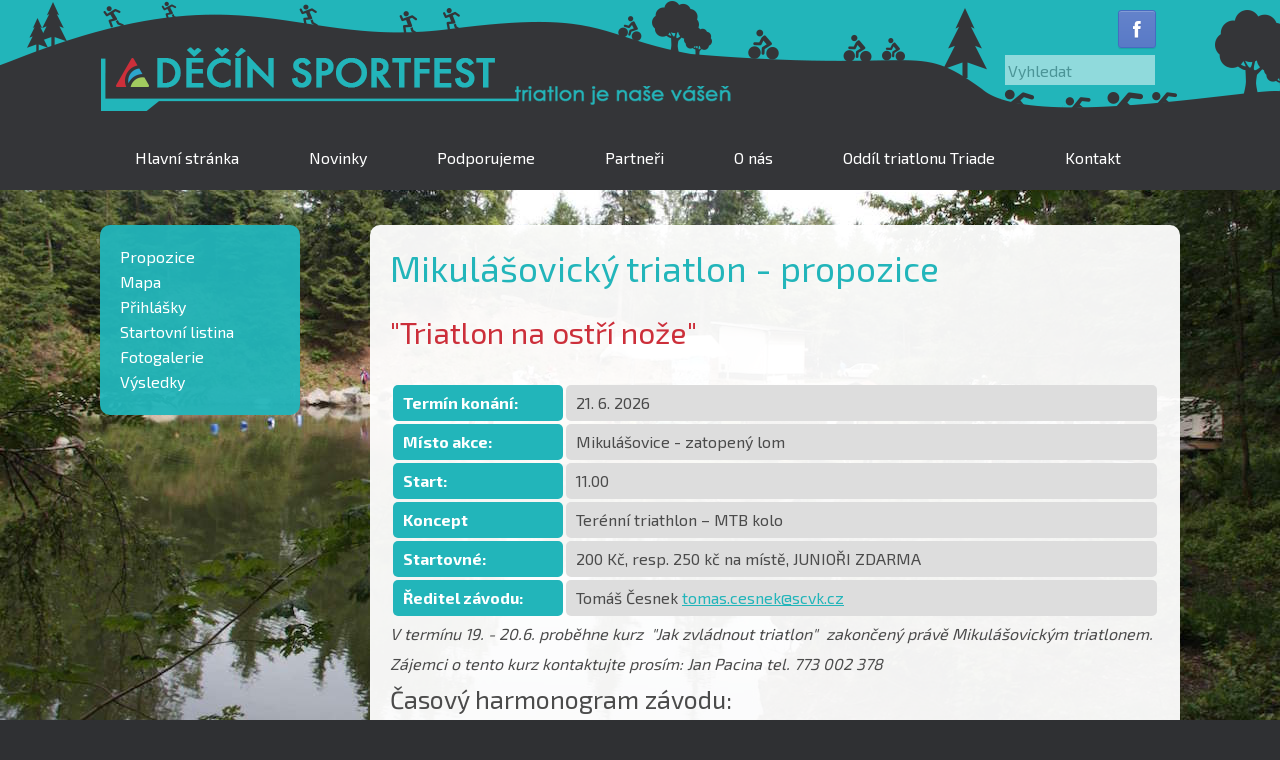

--- FILE ---
content_type: text/html; charset=UTF-8
request_url: https://www.decinsportfest.cz/mikulasovicky-triatlon/propozice/
body_size: 9035
content:
<!DOCTYPE html>
<html lang="cs">
<head>
	<meta charset="UTF-8" />
	<meta http-equiv="X-UA-Compatible" content="IE=10" />
	<title>propozice | Děčín SportFest</title>
	<link rel="profile" href="http://gmpg.org/xfn/11" />
	<link rel="pingback" href="https://www.decinsportfest.cz/xmlrpc.php" />
	<meta name='robots' content='max-image-preview:large' />
<link rel='dns-prefetch' href='//translate.google.com' />
<link rel='dns-prefetch' href='//ssl.p.jwpcdn.com' />
<link rel="alternate" type="application/rss+xml" title="Děčín SportFest &raquo; RSS zdroj" href="https://www.decinsportfest.cz/feed/" />
<link rel="alternate" type="application/rss+xml" title="Děčín SportFest &raquo; RSS komentářů" href="https://www.decinsportfest.cz/comments/feed/" />
<script type="text/javascript">
/* <![CDATA[ */
window._wpemojiSettings = {"baseUrl":"https:\/\/s.w.org\/images\/core\/emoji\/15.0.3\/72x72\/","ext":".png","svgUrl":"https:\/\/s.w.org\/images\/core\/emoji\/15.0.3\/svg\/","svgExt":".svg","source":{"concatemoji":"https:\/\/www.decinsportfest.cz\/wp-includes\/js\/wp-emoji-release.min.js?ver=6.5.7.1769779051"}};
/*! This file is auto-generated */
!function(i,n){var o,s,e;function c(e){try{var t={supportTests:e,timestamp:(new Date).valueOf()};sessionStorage.setItem(o,JSON.stringify(t))}catch(e){}}function p(e,t,n){e.clearRect(0,0,e.canvas.width,e.canvas.height),e.fillText(t,0,0);var t=new Uint32Array(e.getImageData(0,0,e.canvas.width,e.canvas.height).data),r=(e.clearRect(0,0,e.canvas.width,e.canvas.height),e.fillText(n,0,0),new Uint32Array(e.getImageData(0,0,e.canvas.width,e.canvas.height).data));return t.every(function(e,t){return e===r[t]})}function u(e,t,n){switch(t){case"flag":return n(e,"\ud83c\udff3\ufe0f\u200d\u26a7\ufe0f","\ud83c\udff3\ufe0f\u200b\u26a7\ufe0f")?!1:!n(e,"\ud83c\uddfa\ud83c\uddf3","\ud83c\uddfa\u200b\ud83c\uddf3")&&!n(e,"\ud83c\udff4\udb40\udc67\udb40\udc62\udb40\udc65\udb40\udc6e\udb40\udc67\udb40\udc7f","\ud83c\udff4\u200b\udb40\udc67\u200b\udb40\udc62\u200b\udb40\udc65\u200b\udb40\udc6e\u200b\udb40\udc67\u200b\udb40\udc7f");case"emoji":return!n(e,"\ud83d\udc26\u200d\u2b1b","\ud83d\udc26\u200b\u2b1b")}return!1}function f(e,t,n){var r="undefined"!=typeof WorkerGlobalScope&&self instanceof WorkerGlobalScope?new OffscreenCanvas(300,150):i.createElement("canvas"),a=r.getContext("2d",{willReadFrequently:!0}),o=(a.textBaseline="top",a.font="600 32px Arial",{});return e.forEach(function(e){o[e]=t(a,e,n)}),o}function t(e){var t=i.createElement("script");t.src=e,t.defer=!0,i.head.appendChild(t)}"undefined"!=typeof Promise&&(o="wpEmojiSettingsSupports",s=["flag","emoji"],n.supports={everything:!0,everythingExceptFlag:!0},e=new Promise(function(e){i.addEventListener("DOMContentLoaded",e,{once:!0})}),new Promise(function(t){var n=function(){try{var e=JSON.parse(sessionStorage.getItem(o));if("object"==typeof e&&"number"==typeof e.timestamp&&(new Date).valueOf()<e.timestamp+604800&&"object"==typeof e.supportTests)return e.supportTests}catch(e){}return null}();if(!n){if("undefined"!=typeof Worker&&"undefined"!=typeof OffscreenCanvas&&"undefined"!=typeof URL&&URL.createObjectURL&&"undefined"!=typeof Blob)try{var e="postMessage("+f.toString()+"("+[JSON.stringify(s),u.toString(),p.toString()].join(",")+"));",r=new Blob([e],{type:"text/javascript"}),a=new Worker(URL.createObjectURL(r),{name:"wpTestEmojiSupports"});return void(a.onmessage=function(e){c(n=e.data),a.terminate(),t(n)})}catch(e){}c(n=f(s,u,p))}t(n)}).then(function(e){for(var t in e)n.supports[t]=e[t],n.supports.everything=n.supports.everything&&n.supports[t],"flag"!==t&&(n.supports.everythingExceptFlag=n.supports.everythingExceptFlag&&n.supports[t]);n.supports.everythingExceptFlag=n.supports.everythingExceptFlag&&!n.supports.flag,n.DOMReady=!1,n.readyCallback=function(){n.DOMReady=!0}}).then(function(){return e}).then(function(){var e;n.supports.everything||(n.readyCallback(),(e=n.source||{}).concatemoji?t(e.concatemoji):e.wpemoji&&e.twemoji&&(t(e.twemoji),t(e.wpemoji)))}))}((window,document),window._wpemojiSettings);
/* ]]> */
</script>
<link rel='stylesheet' id='rt-wpp-plugin-style-css' href='https://www.decinsportfest.cz/wp-content/plugins/rt-prettyphoto/css/prettyPhoto.css?ver=6.5.7.1769779051' type='text/css' media='all' />
<link rel='stylesheet' id='dashicons-css' href='https://www.decinsportfest.cz/wp-includes/css/dashicons.min.css?ver=6.5.7.1769779051' type='text/css' media='all' />
<link rel='stylesheet' id='menu-icons-extra-css' href='https://www.decinsportfest.cz/wp-content/plugins/menu-icons/css/extra.min.css?ver=0.13.14.1769779051' type='text/css' media='all' />
<style id='wp-emoji-styles-inline-css' type='text/css'>

	img.wp-smiley, img.emoji {
		display: inline !important;
		border: none !important;
		box-shadow: none !important;
		height: 1em !important;
		width: 1em !important;
		margin: 0 0.07em !important;
		vertical-align: -0.1em !important;
		background: none !important;
		padding: 0 !important;
	}
</style>
<link rel='stylesheet' id='wp-block-library-css' href='https://www.decinsportfest.cz/wp-includes/css/dist/block-library/style.min.css?ver=6.5.7.1769779051' type='text/css' media='all' />
<style id='classic-theme-styles-inline-css' type='text/css'>
/*! This file is auto-generated */
.wp-block-button__link{color:#fff;background-color:#32373c;border-radius:9999px;box-shadow:none;text-decoration:none;padding:calc(.667em + 2px) calc(1.333em + 2px);font-size:1.125em}.wp-block-file__button{background:#32373c;color:#fff;text-decoration:none}
</style>
<style id='global-styles-inline-css' type='text/css'>
body{--wp--preset--color--black: #000000;--wp--preset--color--cyan-bluish-gray: #abb8c3;--wp--preset--color--white: #ffffff;--wp--preset--color--pale-pink: #f78da7;--wp--preset--color--vivid-red: #cf2e2e;--wp--preset--color--luminous-vivid-orange: #ff6900;--wp--preset--color--luminous-vivid-amber: #fcb900;--wp--preset--color--light-green-cyan: #7bdcb5;--wp--preset--color--vivid-green-cyan: #00d084;--wp--preset--color--pale-cyan-blue: #8ed1fc;--wp--preset--color--vivid-cyan-blue: #0693e3;--wp--preset--color--vivid-purple: #9b51e0;--wp--preset--gradient--vivid-cyan-blue-to-vivid-purple: linear-gradient(135deg,rgba(6,147,227,1) 0%,rgb(155,81,224) 100%);--wp--preset--gradient--light-green-cyan-to-vivid-green-cyan: linear-gradient(135deg,rgb(122,220,180) 0%,rgb(0,208,130) 100%);--wp--preset--gradient--luminous-vivid-amber-to-luminous-vivid-orange: linear-gradient(135deg,rgba(252,185,0,1) 0%,rgba(255,105,0,1) 100%);--wp--preset--gradient--luminous-vivid-orange-to-vivid-red: linear-gradient(135deg,rgba(255,105,0,1) 0%,rgb(207,46,46) 100%);--wp--preset--gradient--very-light-gray-to-cyan-bluish-gray: linear-gradient(135deg,rgb(238,238,238) 0%,rgb(169,184,195) 100%);--wp--preset--gradient--cool-to-warm-spectrum: linear-gradient(135deg,rgb(74,234,220) 0%,rgb(151,120,209) 20%,rgb(207,42,186) 40%,rgb(238,44,130) 60%,rgb(251,105,98) 80%,rgb(254,248,76) 100%);--wp--preset--gradient--blush-light-purple: linear-gradient(135deg,rgb(255,206,236) 0%,rgb(152,150,240) 100%);--wp--preset--gradient--blush-bordeaux: linear-gradient(135deg,rgb(254,205,165) 0%,rgb(254,45,45) 50%,rgb(107,0,62) 100%);--wp--preset--gradient--luminous-dusk: linear-gradient(135deg,rgb(255,203,112) 0%,rgb(199,81,192) 50%,rgb(65,88,208) 100%);--wp--preset--gradient--pale-ocean: linear-gradient(135deg,rgb(255,245,203) 0%,rgb(182,227,212) 50%,rgb(51,167,181) 100%);--wp--preset--gradient--electric-grass: linear-gradient(135deg,rgb(202,248,128) 0%,rgb(113,206,126) 100%);--wp--preset--gradient--midnight: linear-gradient(135deg,rgb(2,3,129) 0%,rgb(40,116,252) 100%);--wp--preset--font-size--small: 13px;--wp--preset--font-size--medium: 20px;--wp--preset--font-size--large: 36px;--wp--preset--font-size--x-large: 42px;--wp--preset--spacing--20: 0.44rem;--wp--preset--spacing--30: 0.67rem;--wp--preset--spacing--40: 1rem;--wp--preset--spacing--50: 1.5rem;--wp--preset--spacing--60: 2.25rem;--wp--preset--spacing--70: 3.38rem;--wp--preset--spacing--80: 5.06rem;--wp--preset--shadow--natural: 6px 6px 9px rgba(0, 0, 0, 0.2);--wp--preset--shadow--deep: 12px 12px 50px rgba(0, 0, 0, 0.4);--wp--preset--shadow--sharp: 6px 6px 0px rgba(0, 0, 0, 0.2);--wp--preset--shadow--outlined: 6px 6px 0px -3px rgba(255, 255, 255, 1), 6px 6px rgba(0, 0, 0, 1);--wp--preset--shadow--crisp: 6px 6px 0px rgba(0, 0, 0, 1);}:where(.is-layout-flex){gap: 0.5em;}:where(.is-layout-grid){gap: 0.5em;}body .is-layout-flex{display: flex;}body .is-layout-flex{flex-wrap: wrap;align-items: center;}body .is-layout-flex > *{margin: 0;}body .is-layout-grid{display: grid;}body .is-layout-grid > *{margin: 0;}:where(.wp-block-columns.is-layout-flex){gap: 2em;}:where(.wp-block-columns.is-layout-grid){gap: 2em;}:where(.wp-block-post-template.is-layout-flex){gap: 1.25em;}:where(.wp-block-post-template.is-layout-grid){gap: 1.25em;}.has-black-color{color: var(--wp--preset--color--black) !important;}.has-cyan-bluish-gray-color{color: var(--wp--preset--color--cyan-bluish-gray) !important;}.has-white-color{color: var(--wp--preset--color--white) !important;}.has-pale-pink-color{color: var(--wp--preset--color--pale-pink) !important;}.has-vivid-red-color{color: var(--wp--preset--color--vivid-red) !important;}.has-luminous-vivid-orange-color{color: var(--wp--preset--color--luminous-vivid-orange) !important;}.has-luminous-vivid-amber-color{color: var(--wp--preset--color--luminous-vivid-amber) !important;}.has-light-green-cyan-color{color: var(--wp--preset--color--light-green-cyan) !important;}.has-vivid-green-cyan-color{color: var(--wp--preset--color--vivid-green-cyan) !important;}.has-pale-cyan-blue-color{color: var(--wp--preset--color--pale-cyan-blue) !important;}.has-vivid-cyan-blue-color{color: var(--wp--preset--color--vivid-cyan-blue) !important;}.has-vivid-purple-color{color: var(--wp--preset--color--vivid-purple) !important;}.has-black-background-color{background-color: var(--wp--preset--color--black) !important;}.has-cyan-bluish-gray-background-color{background-color: var(--wp--preset--color--cyan-bluish-gray) !important;}.has-white-background-color{background-color: var(--wp--preset--color--white) !important;}.has-pale-pink-background-color{background-color: var(--wp--preset--color--pale-pink) !important;}.has-vivid-red-background-color{background-color: var(--wp--preset--color--vivid-red) !important;}.has-luminous-vivid-orange-background-color{background-color: var(--wp--preset--color--luminous-vivid-orange) !important;}.has-luminous-vivid-amber-background-color{background-color: var(--wp--preset--color--luminous-vivid-amber) !important;}.has-light-green-cyan-background-color{background-color: var(--wp--preset--color--light-green-cyan) !important;}.has-vivid-green-cyan-background-color{background-color: var(--wp--preset--color--vivid-green-cyan) !important;}.has-pale-cyan-blue-background-color{background-color: var(--wp--preset--color--pale-cyan-blue) !important;}.has-vivid-cyan-blue-background-color{background-color: var(--wp--preset--color--vivid-cyan-blue) !important;}.has-vivid-purple-background-color{background-color: var(--wp--preset--color--vivid-purple) !important;}.has-black-border-color{border-color: var(--wp--preset--color--black) !important;}.has-cyan-bluish-gray-border-color{border-color: var(--wp--preset--color--cyan-bluish-gray) !important;}.has-white-border-color{border-color: var(--wp--preset--color--white) !important;}.has-pale-pink-border-color{border-color: var(--wp--preset--color--pale-pink) !important;}.has-vivid-red-border-color{border-color: var(--wp--preset--color--vivid-red) !important;}.has-luminous-vivid-orange-border-color{border-color: var(--wp--preset--color--luminous-vivid-orange) !important;}.has-luminous-vivid-amber-border-color{border-color: var(--wp--preset--color--luminous-vivid-amber) !important;}.has-light-green-cyan-border-color{border-color: var(--wp--preset--color--light-green-cyan) !important;}.has-vivid-green-cyan-border-color{border-color: var(--wp--preset--color--vivid-green-cyan) !important;}.has-pale-cyan-blue-border-color{border-color: var(--wp--preset--color--pale-cyan-blue) !important;}.has-vivid-cyan-blue-border-color{border-color: var(--wp--preset--color--vivid-cyan-blue) !important;}.has-vivid-purple-border-color{border-color: var(--wp--preset--color--vivid-purple) !important;}.has-vivid-cyan-blue-to-vivid-purple-gradient-background{background: var(--wp--preset--gradient--vivid-cyan-blue-to-vivid-purple) !important;}.has-light-green-cyan-to-vivid-green-cyan-gradient-background{background: var(--wp--preset--gradient--light-green-cyan-to-vivid-green-cyan) !important;}.has-luminous-vivid-amber-to-luminous-vivid-orange-gradient-background{background: var(--wp--preset--gradient--luminous-vivid-amber-to-luminous-vivid-orange) !important;}.has-luminous-vivid-orange-to-vivid-red-gradient-background{background: var(--wp--preset--gradient--luminous-vivid-orange-to-vivid-red) !important;}.has-very-light-gray-to-cyan-bluish-gray-gradient-background{background: var(--wp--preset--gradient--very-light-gray-to-cyan-bluish-gray) !important;}.has-cool-to-warm-spectrum-gradient-background{background: var(--wp--preset--gradient--cool-to-warm-spectrum) !important;}.has-blush-light-purple-gradient-background{background: var(--wp--preset--gradient--blush-light-purple) !important;}.has-blush-bordeaux-gradient-background{background: var(--wp--preset--gradient--blush-bordeaux) !important;}.has-luminous-dusk-gradient-background{background: var(--wp--preset--gradient--luminous-dusk) !important;}.has-pale-ocean-gradient-background{background: var(--wp--preset--gradient--pale-ocean) !important;}.has-electric-grass-gradient-background{background: var(--wp--preset--gradient--electric-grass) !important;}.has-midnight-gradient-background{background: var(--wp--preset--gradient--midnight) !important;}.has-small-font-size{font-size: var(--wp--preset--font-size--small) !important;}.has-medium-font-size{font-size: var(--wp--preset--font-size--medium) !important;}.has-large-font-size{font-size: var(--wp--preset--font-size--large) !important;}.has-x-large-font-size{font-size: var(--wp--preset--font-size--x-large) !important;}
.wp-block-navigation a:where(:not(.wp-element-button)){color: inherit;}
:where(.wp-block-post-template.is-layout-flex){gap: 1.25em;}:where(.wp-block-post-template.is-layout-grid){gap: 1.25em;}
:where(.wp-block-columns.is-layout-flex){gap: 2em;}:where(.wp-block-columns.is-layout-grid){gap: 2em;}
.wp-block-pullquote{font-size: 1.5em;line-height: 1.6;}
</style>
<link rel='stylesheet' id='google-language-translator-css' href='https://www.decinsportfest.cz/wp-content/plugins/google-language-translator/css/style.css?ver=6.0.20.1769779051' type='text/css' media='' />
<link rel='stylesheet' id='siteorigin-panels-front-css' href='https://www.decinsportfest.cz/wp-content/plugins/siteorigin-panels/css/front-flex.min.css?ver=2.29.16.1769779051' type='text/css' media='all' />
<link rel='stylesheet' id='vantage-style-css' href='https://www.decinsportfest.cz/wp-content/themes/vantage/style.css?ver=20201212.1769779051' type='text/css' media='all' />
<link rel='stylesheet' id='vantage-fontawesome-css' href='https://www.decinsportfest.cz/wp-content/themes/vantage/fontawesome/css/font-awesome.css?ver=3.2.1.1769779051' type='text/css' media='all' />
<script type="text/javascript" src="https://www.decinsportfest.cz/wp-includes/js/jquery/jquery.min.js?ver=3.7.1.1769779051" id="jquery-core-js"></script>
<script type="text/javascript" src="https://www.decinsportfest.cz/wp-includes/js/jquery/jquery-migrate.min.js?ver=3.4.1.1769779051" id="jquery-migrate-js"></script>
<script type="text/javascript" src="https://www.decinsportfest.cz/wp-content/plugins/rt-prettyphoto/js/jquery.prettyPhoto.js?ver=6.5.7.1769779051" id="rt-wpp-plugin-active-js"></script>
<script type="text/javascript" src="https://www.decinsportfest.cz/wp-content/plugins/rt-prettyphoto/js/wpp-active.js?ver=6.5.7.1769779051" id="rt-wpp-plugin-script-active-js"></script>
<script type="text/javascript" src="https://ssl.p.jwpcdn.com/6/11/jwplayer.js?ver=6.5.7.1769779051" id="jwplayer-js"></script>
<script type="text/javascript" src="https://www.decinsportfest.cz/wp-content/themes/vantage/js/jquery.flexslider.min.js?ver=2.1.1769779051" id="flexslider-js"></script>
<script type="text/javascript" src="https://www.decinsportfest.cz/wp-content/themes/vantage/js/jquery.fitvids.min.js?ver=1.0.1769779051" id="fitvids-js"></script>
<script type="text/javascript" src="https://www.decinsportfest.cz/wp-content/themes/vantage/js/jquery.theme-main.min.js?ver=20201212.1769779051" id="vantage-main-js"></script>
<link rel="https://api.w.org/" href="https://www.decinsportfest.cz/wp-json/" /><link rel="alternate" type="application/json" href="https://www.decinsportfest.cz/wp-json/wp/v2/pages/316" /><link rel="EditURI" type="application/rsd+xml" title="RSD" href="https://www.decinsportfest.cz/xmlrpc.php?rsd" />
<meta name="generator" content="WordPress 6.5.7" />
<link rel="canonical" href="https://www.decinsportfest.cz/mikulasovicky-triatlon/propozice/" />
<link rel='shortlink' href='https://www.decinsportfest.cz/?p=316' />
<link rel="alternate" type="application/json+oembed" href="https://www.decinsportfest.cz/wp-json/oembed/1.0/embed?url=https%3A%2F%2Fwww.decinsportfest.cz%2Fmikulasovicky-triatlon%2Fpropozice%2F" />
<link rel="alternate" type="text/xml+oembed" href="https://www.decinsportfest.cz/wp-json/oembed/1.0/embed?url=https%3A%2F%2Fwww.decinsportfest.cz%2Fmikulasovicky-triatlon%2Fpropozice%2F&#038;format=xml" />
<!-- start Simple Custom CSS and JS -->
<link href="https://fonts.googleapis.com/css?family=Exo+2:400,700&subset=latin,latin-ext" rel="stylesheet">
<link href="https://www.decinsportfest.cz/wp-content/themes/vantage/_custom/styles.css" rel="stylesheet"><!-- end Simple Custom CSS and JS -->
<style>#google_language_translator a{display:none!important;}div.skiptranslate.goog-te-gadget{display:inline!important;}.goog-te-gadget{color:transparent!important;}.goog-te-gadget{font-size:0px!important;}.goog-branding{display:none;}.goog-tooltip{display: none!important;}.goog-tooltip:hover{display: none!important;}.goog-text-highlight{background-color:transparent!important;border:none!important;box-shadow:none!important;}#google_language_translator{display:none;}#flags{display:none;}#google_language_translator{color:transparent;}body{top:0px!important;}#goog-gt-{display:none!important;}font font{background-color:transparent!important;box-shadow:none!important;position:initial!important;}</style><script type="text/javascript">jwplayer.defaults = { "ph": 2 };</script><script type="text/javascript">//<![CDATA[
  function external_links_in_new_windows_loop() {
    if (!document.links) {
      document.links = document.getElementsByTagName('a');
    }
    var change_link = false;
    var force = '';
    var ignore = '';

    for (var t=0; t<document.links.length; t++) {
      var all_links = document.links[t];
      change_link = false;
      
      if(document.links[t].hasAttribute('onClick') == false) {
        // forced if the address starts with http (or also https), but does not link to the current domain
        if(all_links.href.search(/^http/) != -1 && all_links.href.search('www.decinsportfest.cz') == -1 && all_links.href.search(/^#/) == -1) {
          // console.log('Changed ' + all_links.href);
          change_link = true;
        }
          
        if(force != '' && all_links.href.search(force) != -1) {
          // forced
          // console.log('force ' + all_links.href);
          change_link = true;
        }
        
        if(ignore != '' && all_links.href.search(ignore) != -1) {
          // console.log('ignore ' + all_links.href);
          // ignored
          change_link = false;
        }

        if(change_link == true) {
          // console.log('Changed ' + all_links.href);
          document.links[t].setAttribute('onClick', 'javascript:window.open(\'' + all_links.href.replace(/'/g, '') + '\', \'_blank\', \'noopener\'); return false;');
          document.links[t].removeAttribute('target');
        }
      }
    }
  }
  
  // Load
  function external_links_in_new_windows_load(func)
  {  
    var oldonload = window.onload;
    if (typeof window.onload != 'function'){
      window.onload = func;
    } else {
      window.onload = function(){
        oldonload();
        func();
      }
    }
  }

  external_links_in_new_windows_load(external_links_in_new_windows_loop);
  //]]></script>


<style type='text/css'>
/* Begin Royal PrettyPhoto Styles*/

@import url(https://fonts.googleapis.com/css?family=Autour+One|Meie+Script|Armata|Rum+Raisin|Sonsie+One|Kavoon|Denk+One|Gravitas+One|Racing+Sans+One|Nosifer|Ropa+Sans|Offside|Titan+One|Paytone+One|Audiowide|Righteous|Faster+One|Russo+One|Germania+One|Krona+One|Emblema+One|Creepster|Delius+Unicase|Wallpoet|Sansita+One|Monoton|Kenia|Monofett);

div.ppt {
	 display: none;
}


.pp_nav {
	 
}


.pp_social {
	 display: none !important;
 
}


.pp_gallery {
	 
}


div.ppt{
	font-family:"Audiowide", cursive;
	color:#ffffff;
}


a.pp_next, a.pp_previous 
{
	 
}


div.pp_default .pp_expand, 
.pp_fade a.pp_expand, 
a.pp_expand, 
div.facebook .pp_expand, 
div.light_square .pp_expand, 
div.dark_square .pp_expand, 
div.dark_rounded .pp_expand, 
div.light_rounded .pp_expand
{
	 
}


/* End Royal PrettyPhoto Styles*/
</style>

	<!--[if lt IE 9]>
		<script src="https://www.decinsportfest.cz/wp-content/themes/vantage/js/html5.js" type="text/javascript"></script>
	<![endif]-->
	<!--[if (gte IE 6)&(lte IE 8)]>
		<script type="text/javascript" src="https://www.decinsportfest.cz/wp-content/themes/vantage/js/selectivizr.js"></script>
	<![endif]-->
	<meta name="viewport" content="width=1280" /><style media="all" id="siteorigin-panels-layouts-head">/* Layout 316 */ #pgc-316-0-0 { width:100%;width:calc(100% - ( 0 * 30px ) ) } #pl-316 .so-panel { margin-bottom:35px } #pl-316 .so-panel:last-of-type { margin-bottom:0px } </style><style type="text/css" id="vantage-footer-widgets">#footer-widgets aside { width : 25%; } </style> </head>

<body class="page-template-default page page-id-316 page-child parent-pageid-1002 siteorigin-panels siteorigin-panels-before-js  action-sub-page layout-full no-js">


<div id="page-wrapper">

	
	<header id="masthead" class="site-header" role="banner">

	<div class="hgroup full-container">
		<a href="https://www.decinsportfest.cz/" title="Děčín SportFest" rel="home" class="logo"><h1 class="site-title">Děčín SportFest</h1></a>

		
			<div id="header-sidebar">
				<aside id="vantage-social-media-3" class="widget widget_vantage-social-media"><a class="social-media-icon social-media-icon-facebook social-media-icon-medium" href="https://www.facebook.com/decinsportfest.cz" title="Děčín SportFest Facebook" target="_blank"><span class="icon-facebook"></span></a></aside><aside id="search-2" class="widget widget_search">
<form method="get" id="searchform" action="https://www.decinsportfest.cz/" role="search">
	<label for="s" class="assistive-text">Vyhledat</label>
	<input type="text" class="field" name="s" value="" id="s" placeholder="Vyhledat" />
	<input type="submit" class="submit" name="submit" id="searchsubmit" value="Vyhledat" />
</form>
</aside><aside id="glt_widget-4" class="widget widget_glt_widget"><div id="google_language_translator" class="default-language-cs"></div></aside>			</div>

		
	</div><!-- .hgroup.full-container -->

	<nav role="navigation" class="site-navigation main-navigation primary use-sticky-menu">
	<div class="full-container">
		
		<div class="menu-hlavni-menu-container"><ul id="menu-hlavni-menu" class="menu"><li id="menu-item-16" class="menu-item menu-item-type-post_type menu-item-object-page menu-item-home menu-item-16"><a href="https://www.decinsportfest.cz/">Hlavní stránka</a></li>
<li id="menu-item-582" class="menu-item menu-item-type-custom menu-item-object-custom menu-item-582"><a href="https://www.decinsportfest.cz/kategorie/novinky/"><span class="icon"></span>Novinky</a></li>
<li id="menu-item-115" class="menu-item menu-item-type-post_type menu-item-object-page menu-item-115"><a href="https://www.decinsportfest.cz/kategorie/">Podporujeme</a></li>
<li id="menu-item-20" class="menu-item menu-item-type-post_type menu-item-object-page menu-item-20"><a href="https://www.decinsportfest.cz/partneri/">Partneři</a></li>
<li id="menu-item-101" class="menu-item menu-item-type-post_type menu-item-object-page menu-item-101"><a href="https://www.decinsportfest.cz/o-nas/">O nás</a></li>
<li id="menu-item-387" class="menu-item menu-item-type-post_type menu-item-object-page menu-item-387"><a href="https://www.decinsportfest.cz/oddil-triatlonu/">Oddíl triatlonu Triade</a></li>
<li id="menu-item-17" class="menu-item menu-item-type-post_type menu-item-object-page menu-item-17"><a href="https://www.decinsportfest.cz/kontakt/">Kontakt</a></li>
</ul></div>	</div>
</nav><!-- .site-navigation .main-navigation -->
</header><!-- #masthead .site-header -->
	
	
	
	<div id="main" class="site-main">
		<div class="full-container">
			
<div id="primary" class="content-area">
	<div id="content" class="site-content" role="main">

		
			
<article id="post-316" class="post-316 page type-page status-publish hentry post">

	<div class="entry-main">

		
		<header class="entry-header">

			<h1 class="entry-title">Mikulášovický triatlon - propozice</h1>
		</header><!-- .entry-header -->

		<div class="entry-content">
			<div id="pl-316"  class="panel-layout" ><div id="pg-316-0"  class="panel-grid panel-no-style" ><div id="pgc-316-0-0"  class="panel-grid-cell" ><div id="panel-316-0-0-0" class="so-panel widget widget_black-studio-tinymce widget_black_studio_tinymce panel-first-child panel-last-child" data-index="0" ><div class="textwidget"><h2><span style="color: #cc2f3a;">"Triatlon na ostří nože"</span></h2>
<p>&nbsp;</p>
<table>
<tbody>
<tr>
<td><strong>Termín konání:</strong></td>
<td>21. 6. 2026</td>
</tr>
<tr>
<td><strong>Místo akce:</strong></td>
<td>Mikulášovice - zatopený lom</td>
</tr>
<tr>
<td><strong>Start:</strong></td>
<td>11.00</td>
</tr>
<tr>
<td><strong>Koncept</strong></td>
<td>Terénní triathlon – MTB kolo</td>
</tr>
<tr>
<td><strong>Startovné:</strong></td>
<td>200 Kč, resp. 250 kč na místě, JUNIOŘI ZDARMA</td>
</tr>
<tr>
<td><strong>Ředitel závodu:</strong></td>
<td>Tomáš Česnek <a href="mailto:tomas.cesnek@scvk.cz">tomas.cesnek@scvk.cz</a></td>
</tr>
</tbody>
</table>
<div></div>
<div><em>V termínu 19. - 20.6. proběhne kurz  "Jak zvládnout triatlon"  zakončený právě Mikulášovickým triatlonem.</em></div>
<div><em>Zájemci o tento kurz kontaktujte prosím: Jan Pacina tel. 773 002 378</em></div>
<h3>Časový harmonogram závodu:</h3>
<p>Prezentace 10.00 – 10.45 hod.<br />
Vyhlášení výsledků cca 14.00 hod</p>
<p>&nbsp;</p>
<h3>Kategorie:</h3>
<p>Muži</p>
<p>Ženy</p>
<p>Junioři</p>
<h3></h3>
<h3>Startovné:</h3>
<p>200 Kč – na účet <span class="Apple-style-span">2600234221/2010  Fio banka  do 1</span><span class="Apple-style-span">.6.  poté 250 kč na místě, </span>JUNIOŘI ZDARMA</p>
<h3><span style="color: #ff0000;">POČET ÚČASTNÍKU OMEZEN NA 60 </span></h3>
<p>&nbsp;</p>
<h3>Distance:</h3>
<p>Plavání:  300 m (neopren povolen)</p>
<p>Kolo: 15 km horské kolo</p>
<p>Běh: 5 km</p>
<p>&nbsp;</p>
<h3>Prize Money:</h3>
<p>Pro jednoho NEJLEPŠÍHO… NEJRYCHLEJŠÍHO… A NEJVĚTŠÍHO…  PŘEKVAPENÍ…</p>
<h3></h3>
<h3>Parkování:</h3>
<p>U lomu  GPS 5O, 58', 32" N ,  14, 22', 11" E</p>
<h3></h3>
<h3>Pravidla závodu:</h3>
<p>Dle pravidel Triatlonu</p>
<h4><span class="Apple-style-span">Vstup do prostoru závodu se psi je přísně zakázán!</span></h4>
<p>&nbsp;</p>
<h3>Zakladatel akce: <span style="color: #0000ff;">Tomáš Česnek 2014</span></h3>
</div></div></div></div></div>					</div><!-- .entry-content -->

		
	</div>

</article><!-- #post-316 -->
			
		
	</div><!-- #content .site-content -->
</div><!-- #primary .content-area -->


<div id="secondary" class="widget-area" role="complementary">
		<aside id="nav_menu-12" class="widget widget_nav_menu"><div class="menu-mikulasovicky-triatlon-container"><ul id="menu-mikulasovicky-triatlon" class="menu"><li id="menu-item-587" class="menu-item menu-item-type-post_type menu-item-object-page current-menu-item page_item page-item-316 current_page_item menu-item-587"><a href="https://www.decinsportfest.cz/mikulasovicky-triatlon/propozice/" aria-current="page">Propozice</a></li>
<li id="menu-item-602" class="menu-item menu-item-type-post_type menu-item-object-page menu-item-602"><a href="https://www.decinsportfest.cz/mikulasovicky-triatlon/mapa/">Mapa</a></li>
<li id="menu-item-601" class="menu-item menu-item-type-post_type menu-item-object-page menu-item-601"><a href="https://www.decinsportfest.cz/mikulasovicky-triatlon/prihlasky/">Přihlášky</a></li>
<li id="menu-item-600" class="menu-item menu-item-type-post_type menu-item-object-page menu-item-600"><a href="https://www.decinsportfest.cz/mikulasovicky-triatlon/startovni-listina/">Startovní listina</a></li>
<li id="menu-item-599" class="menu-item menu-item-type-post_type menu-item-object-page menu-item-599"><a href="https://www.decinsportfest.cz/mikulasovicky-triatlon/fotogalerie/">Fotogalerie</a></li>
<li id="menu-item-3756" class="menu-item menu-item-type-custom menu-item-object-custom menu-item-3756"><a href="/mikulasovicky-triatlon/vysledky/">Výsledky</a></li>
</ul></div></aside>	</div><!-- #secondary .widget-area -->

					</div><!-- .full-container -->
	</div><!-- #main .site-main -->

	
	
	<footer id="colophon" class="site-footer" role="contentinfo">

	<div id="footer-widgets" class="full-container">
		<aside id="nav_menu-2" class="widget widget_nav_menu"><h3 class="widget-title">Navigace</h3><div class="menu-hlavni-menu-container"><ul id="menu-hlavni-menu-1" class="menu"><li class="menu-item menu-item-type-post_type menu-item-object-page menu-item-home menu-item-16"><a href="https://www.decinsportfest.cz/">Hlavní stránka</a></li>
<li class="menu-item menu-item-type-custom menu-item-object-custom menu-item-582"><a href="https://www.decinsportfest.cz/kategorie/novinky/">Novinky</a></li>
<li class="menu-item menu-item-type-post_type menu-item-object-page menu-item-115"><a href="https://www.decinsportfest.cz/kategorie/">Podporujeme</a></li>
<li class="menu-item menu-item-type-post_type menu-item-object-page menu-item-20"><a href="https://www.decinsportfest.cz/partneri/">Partneři</a></li>
<li class="menu-item menu-item-type-post_type menu-item-object-page menu-item-101"><a href="https://www.decinsportfest.cz/o-nas/">O nás</a></li>
<li class="menu-item menu-item-type-post_type menu-item-object-page menu-item-387"><a href="https://www.decinsportfest.cz/oddil-triatlonu/">Oddíl triatlonu Triade</a></li>
<li class="menu-item menu-item-type-post_type menu-item-object-page menu-item-17"><a href="https://www.decinsportfest.cz/kontakt/">Kontakt</a></li>
</ul></div></aside><aside id="nav_menu-4" class="widget widget_nav_menu"><h3 class="widget-title">Akce</h3><div class="menu-akce-container"><ul id="menu-akce" class="menu"><li id="menu-item-1080" class="menu-item menu-item-type-post_type menu-item-object-page menu-item-1080"><a href="https://www.decinsportfest.cz/beh-17-listopadu/">Běh 17. listopadu</a></li>
<li id="menu-item-1088" class="menu-item menu-item-type-post_type menu-item-object-page menu-item-1088"><a href="https://www.decinsportfest.cz/decin-run-fest-labe/">Děčín RunFest</a></li>
<li id="menu-item-1081" class="menu-item menu-item-type-post_type menu-item-object-page menu-item-1081"><a href="https://www.decinsportfest.cz/duatlon-pro-deti/">Duatlon pro děti</a></li>
<li id="menu-item-1082" class="menu-item menu-item-type-post_type menu-item-object-page menu-item-1082"><a href="https://www.decinsportfest.cz/gaston/">Gastonův memoriál</a></li>
<li id="menu-item-1085" class="menu-item menu-item-type-post_type menu-item-object-page current-page-ancestor menu-item-1085"><a href="https://www.decinsportfest.cz/mikulasovicky-triatlon/">Mikulášovický triatlon</a></li>
<li id="menu-item-3620" class="menu-item menu-item-type-post_type menu-item-object-page menu-item-3620"><a href="https://www.decinsportfest.cz/jezera/">PLAVEME SEVEREM</a></li>
<li id="menu-item-3931" class="menu-item menu-item-type-post_type menu-item-object-page menu-item-3931"><a href="https://www.decinsportfest.cz/plaveme-severem-orientak/">PLAVEME SEVEREM-ORIENŤÁK</a></li>
<li id="menu-item-1084" class="menu-item menu-item-type-post_type menu-item-object-page menu-item-1084"><a href="https://www.decinsportfest.cz/parohac/">Paroháč</a></li>
<li id="menu-item-1086" class="menu-item menu-item-type-post_type menu-item-object-page menu-item-1086"><a href="https://www.decinsportfest.cz/triatlon-pro-deti/">Triatlon pro děti</a></li>
<li id="menu-item-500" class="menu-item menu-item-type-custom menu-item-object-custom menu-item-500"><a href="http://www.xterradecin.cz">Xterra Děčín</a></li>
<li id="menu-item-1087" class="menu-item menu-item-type-post_type menu-item-object-page menu-item-1087"><a href="https://www.decinsportfest.cz/zelezny-knedlik/">Železný knedlík</a></li>
</ul></div></aside>
		<aside id="recent-posts-2" class="widget widget_recent_entries">
		<h3 class="widget-title">Novinky</h3>
		<ul>
											<li>
					<a href="https://www.decinsportfest.cz/pf-2022/">PF 2026</a>
									</li>
											<li>
					<a href="https://www.decinsportfest.cz/3496-2/">(bez názvu)</a>
									</li>
											<li>
					<a href="https://www.decinsportfest.cz/lysa-hora-24-hod-in/">Lysá hora 24 hodin</a>
									</li>
											<li>
					<a href="https://www.decinsportfest.cz/ironman-703-budapest-2014-2/">Ironman 70,3 Budapešť 2014</a>
									</li>
											<li>
					<a href="https://www.decinsportfest.cz/ironman-703-budapest-2014/">Ironman 70,3 Budapešť 2014</a>
									</li>
					</ul>

		</aside><aside id="vantage-social-media-2" class="widget widget_vantage-social-media"><h3 class="widget-title">Sociální sítě</h3><a class="social-media-icon social-media-icon-facebook social-media-icon-medium" href="https://www.facebook.com/decinsportfest.cz" title="Děčín SportFest Facebook" target="_blank"><span class="icon-facebook"></span></a></aside>	</div><!-- #footer-widgets -->

			<div id="site-info">
			© 2014 DěčínSportFest.cz		</div><!-- #site-info -->
	
	<div id="theme-attribution">A <a href="http://siteorigin.com">SiteOrigin</a> Theme</div>
</footer><!-- #colophon .site-footer -->
	
</div><!-- #page-wrapper -->


<div id="flags" style="display:none" class="size24"><ul id="sortable" class="ui-sortable"><li id="English"><a href="#" title="English" class="nturl notranslate en flag English"></a></li><li id="German"><a href="#" title="German" class="nturl notranslate de flag German"></a></li></ul></div><div id='glt-footer'></div><script>function GoogleLanguageTranslatorInit() { new google.translate.TranslateElement({pageLanguage: 'cs', includedLanguages:'en,de', autoDisplay: false}, 'google_language_translator');}</script><a href=""><div id="royal_prettyphoto_tab" class="royal_prettyphoto_contents royal_prettyphoto_left"></div></a><a href="#" id="scroll-to-top" title="Back To Top"><span class="vantage-icon-arrow-up"></span></a><script type="text/javascript" src="https://www.decinsportfest.cz/wp-content/plugins/google-language-translator/js/scripts.js?ver=6.0.20.1769779051" id="scripts-js"></script>
<script type="text/javascript" src="//translate.google.com/translate_a/element.js?cb=GoogleLanguageTranslatorInit&amp;ver=1769779051" id="scripts-google-js"></script>
<script>document.body.className = document.body.className.replace("siteorigin-panels-before-js","");</script>
</body>
</html>

--- FILE ---
content_type: text/css
request_url: https://www.decinsportfest.cz/wp-content/themes/vantage/_custom/styles.css
body_size: 3045
content:
body{font-family: 'Exo 2', sans-serif !important; font-size: 16px !important;}

h1,h2,h3,h4,h5,h6{font-family: "Exo 2", sans-serif !important;}
h1.entry-title{font-size: 35px !important; color: #22b5ba !important;}

/*- Navigation
/*-------------------------------------------*/
.main-navigation a{font-family: "Exo 2", sans-serif !important; font-size: 16px; font-weight: normal !important; color: #fff !important;}
.main-navigation ul li:hover > a, .main-navigation ul li.current-menu-item > a,  .main-navigation ul li.current-menu-parent > a{background: #22b5ba !important;}
/*-------------------------------------------*/

/*- Header
/*-------------------------------------------*/
#masthead{background: #22b5ba url("img/header.png") center top no-repeat !important;}
#masthead .logo{width: 640px; margin-top: 46px; margin-bottom: 10px;  height: 70px;}
#masthead .logo h1{display: none;}
#masthead .hgroup{padding: 0px !important;}
#masthead #header-sidebar{height: 30px !important; padding: 0px !important; margin-top: 55px;}

#searchform .field{height: 30px; width: 150px; font-family: "Exo 2"; border: 0px; background: #fff; -webkit-border-radius: 0px; -moz-border-radius: 0px; border-radius: 0px; opacity: 0.5}

#masthead #glt_widget-4{position: absolute !important; margin-left: -175px; margin-top: -45px;}
#masthead #vantage-social-media-3{position: absolute !important; margin-left: 113px; margin-top: -45px;}
/*-------------------------------------------*/

/*- Main - #4b4b4b
/*-------------------------------------------*/
#main{background: #fff !important; min-height: 600px;}

.entry-content{color: #4b4b4b !important; line-height: 30px !important;}
.entry-content a{color: #22b5ba !important;}
.entry-content a:hover{text-decoration: none;}

.entry-meta{color: #4b4b4b !important;}
.entry-meta a{color: #22b5ba !important;}

.entry-content h1,
.entry-content h2,
.entry-content h3,
.entry-content h4,
.entry-content h5,
.entry-content h6{color: #4b4b4b !important; margin: 5px 0px !important;}

.entry-content h2{font-size: 30px !important;}
.entry-content h3{font-size: 25px !important;}
.entry-content h4{font-size: 20px !important;}
.entry-content h5{font-size: 18px !important;}
.entry-content h6{font-size: 17px !important;}

.entry-content img{
  -webkit-box-shadow: 0 0px 0px !important;
  -moz-box-shadow: 0 0px 0px !important;
  box-shadow: 0 0px 0px !important;
}

.entry-content p{margin: 0px !important; padding: 0px;}

.entry-content table{font-size: 16px !important; border-collapse: separate !important; border-spacing: 3px !important; border: 0px !important; margin: 0px !important;}
.entry-content table td:first-child{width: 150px; background: #22b5ba; color: #fff;}
.entry-content table td{background: #ddd; padding: 2px 10px; -webkit-border-radius: 5px; -moz-border-radius: 5px; border-radius: 5px;}

.entry-content ul{margin: 0px !important;}
.entry-content ul li{margin-top: 5px !important;}

.entry-categories{display: none;}

.entry-content .more-link .meta-nav{display: inline-block !important; margin-left: 5px;}
/*-------------------------------------------*/

/*- Archive
/*-------------------------------------------*/
body.archive #main #content h1#page-title{font-size: 25px !important; color: #22b5ba !important;}
body.archive article h1.entry-title a{color: #000 !important;}
/*-------------------------------------------*/

/*- Sidebar
/*-------------------------------------------*/
#secondary{float: left !important; width: 200px !important;}
#secondary .widget{background: url("img/background-sidebar-95.png"); padding: 20px; -webkit-border-radius: 10px; -moz-border-radius: 10px; border-radius: 10px;}
#secondary .widget{margin-bottom: 20px !important;}
#secondary .widget h3{font-weight: normal !important;}
#secondary .widget a{color: #fff; font-size: 16px;}
#secondary .widget a:hover{text-decoration: underline;}

#secondary .menu-item i._before{padding-bottom: 10px; padding-top: 10px;}
#secondary .menu-item i{text-decoration: none !important;}
/*-------------------------------------------*/

/*- Primary
/*-------------------------------------------*/
body.page-template-default #primary, body.single-post #primary, body.archive.category #primary{float: right !important; width: 810px !important;}

body.single-post.no-sidebar #primary, body.archive.category.no-sidebar #primary{float: left !important; width: 100% !important;}
body.layout-full #page-wrapper .full-container{width: 1080px !important;}
/*-------------------------------------------*/

/*- Footer
/*-------------------------------------------*/
#theme-attribution{display: none;}


#colophon{font-family: "Exo 2", sans-serif !important; color: #fff !important;}
#colophon .widget, #colophon .widget a{color: #fff !important;}
#colophon .widget-title{color: #aaa !important; font-weight: normal !important;}
/*-------------------------------------------*/

/*- Homepage
/*-------------------------------------------*/
    /*- Title
    /*-------------------------------------------*/
    body.home.page #pg-4-0{margin-bottom: 0px;}
    body.home.page #pg-4-0 .panel-row-style{padding-top: 0px; padding-bottom: 0px;}
    body.home.page #pgc-4-0-0 h1{position: relative; padding-top: 20px; padding-bottom: 50px;  font-weight: normal; color: #22b5ba !important; font-size: 45px !important;}
    body.home.page #pgc-4-0-0 h3{display: none;}
    body.home.page #pgc-4-0-0 div.decoration{display: none;}
    /*-------------------------------------------*/

    /*- Sponsors
    /*-------------------------------------------*/
    body.home.page #pg-4-2 ul li, body.home.page #pg-4-3 ul li{list-style: none; margin-left: 0px !important; padding: 0px !important; margin-right: 5px; display: inline-block;}
    body.home.page #pg-4-2 dd.wp-caption-text.gallery-caption,
    body.home.page #pg-4-3 dd.wp-caption-text.gallery-caption{margin: 0px;}
    body.home.page #pg-4-2 dd.wp-caption-text.gallery-caption a:hover,
    body.home.page #pg-4-3 dd.wp-caption-text.gallery-caption a:hover{background: url("img/background-50.png");}
    body.home.page #pg-4-2 dd.wp-caption-text.gallery-caption a,
    body.home.page #pg-4-3 dd.wp-caption-text.gallery-caption a{display: block; position: absolute; z-index: 2; margin-left: 16px; width: 140px; height: 70px; margin-top: -70px; background: url("img/background-0.png");}
    body.home.page #pg-4-2 #panel-4-2-0-1 dd.wp-caption-text.gallery-caption a{margin-left: 30px; width: 280px; height: 197px; margin-top: -197px;}

    body.home.page #pg-4-3 img{max-height: 70px; max-width: 140px;}
    /*-------------------------------------------*/

    /*- Slider
    /*-------------------------------------------*/
    #main-slider{background: #fff !important;}
    #main-slider .nivo-imageLink{z-index: 20 !important;}
    #main-slider .nivo-caption{margin-top: -40px; height: 40px; padding-top: 10px; bottom: auto; text-align: center; line-height: 14px; font-size: 14px; font-family: "Exo 2", sans-serif; background: transparent !important; color: #000 !important; z-index: 12; font-size: 14px !important;}
    #main-slider .nivo-controlNav{position: absolute; padding: 0px; margin-top: 00px; text-align: center;}
    #main-slider .nivo-controlNav a{text-indent: 9999px; margin: 0px;}
    #main-slider .nivo-directionNav a{display: none;}
    #main-slider .nivo-directionNav{background: url("img/slider-over-2.png") no-repeat center bottom !important; width: 1080px; height: 300px; position: absolute; z-index: 10; margin-top: -300px;}

    #main-slider .nivo-controlNav a.nivo-control{background:url("img/slider-bullets.png") no-repeat !important; width: 10px !important; height: 10px !important; margin-right: 5px;}
    #main-slider .nivo-controlNav a.nivo-control.active{background-position: 0px -10px !important;}
    /*-------------------------------------------*/

    /*- Categories
    /*-------------------------------------------*/
    body.home.page #pg-4-1 .panel{margin-bottom: 60px; height: 320px;}
    body.home.page #pg-4-1 .circle-icon-box{padding-top: 0px !important;}
    body.home.page #pg-4-1 .circle-icon{background-color: transparent !important; width: 173px !important; height: 173px !important; position: static !important; margin: 0px !important;
    	/*
    	-webkit-border-radius: 0px !important;
    	-moz-border-radius: 0px !important;
    	border-radius: 0px  !important;
		*/
        -moz-transition-property: none !important;
        -webkit-transition-property: none !important;
        -o-transition-property: none !important;
        transition-property: none !important;
    }

    body.home.page #pg-4-1 .circle-icon-box h4{font-size: 20px !important; font-weight: normal; text-transform: uppercase; margin-bottom: 0px !important; height: 60px; color: #343538 !important; padding: 5px 0px;}
    body.home.page #pg-4-1 .more-button{background: transparent; color: #22b5ba !important; text-align: right !important; margin-right: 8px; text-transform: lowercase; font-weight: normal;}
    body.home.page #pg-4-1 .more-button:after,
    body.home.page #pg-4-1 .more-button::after{content: "›";}
    body.home.page #pg-4-1 .more-button i{display: none;}
    body.home.page #pg-4-1 .more-button:hover, body.home.page #pg-4-1 .circle-icon-box h4:hover{text-decoration: underline;}
    body.home.page #pg-4-1 p{font-size: 16px; color: #fff !important;}

    body.home.page #pg-4-1 .circle-icon-box > a.link-title{background: #fff !important;}
    body.home.page #pg-4-1 .circle-icon-box > p.text{background: #22b5ba !important;}
    body.home.page #pg-4-1 .circle-icon-box > a.link-title{
    }
    body.home.page #pg-4-1 .circle-icon-box > p.text{
        -webkit-border-radius: 10px;
        -moz-border-radius: 10px;
        border-radius: 10px;
    }
    /*-------------------------------------------*/
/*-------------------------------------------*/

/*- Backgrounds
/*-------------------------------------------*/
/* Gaston */
body.page-id-1042 #main, body.parent-pageid-1042 #main{background-image: url("pics/gaston.jpg") !important; background-repeat: no-repeat !important; background-size: cover !important; background-attachment: fixed !important;}

/* Triatlon pro děti */
body.page-id-1033 #main, body.parent-pageid-1033 #main{background-image: url("pics/duatlon-pro-deti.jpg") !important; background-repeat: no-repeat !important; background-size: cover !important; background-attachment: fixed !important;}

/* Běh 17. listopadu */
body.page-id-871 #main, body.parent-pageid-871 #main{background-image: url("pics/decin-run-fest.jpg") !important; background-repeat: no-repeat !important; background-size: cover !important; background-attachment: fixed !important;}

/* Děčín Run Fest Labe */
body.page-id-982 #main, body.parent-pageid-982 #main{background-image: url("pics/decin-run-fest.jpg") !important; background-repeat: no-repeat !important; background-size: cover !important; background-attachment: fixed !important;}

/* Duatlon pro děti */
body.page-id-993 #main, body.parent-pageid-993 #main{background-image: url("pics/duatlon-pro-deti.jpg") !important; background-repeat: no-repeat !important; background-size: cover !important; background-attachment: fixed !important;}

/* Zelezny muz */
body.page-id-3091 #main, body.parent-pageid-3091 #main{background-image: url("http://www.decinsportfest.cz/wp-content/uploads/2020/11/IMG_3910-1-scaled.jpg") !important; background-repeat: no-repeat !important; background-size: cover !important; background-attachment: fixed !important;}

/* Mikulášovický triatlon */
body.page-id-1002 #main, body.parent-pageid-1002 #main{background-image: url("pics/mikulasovicky-triatlon.jpg") !important; background-repeat: no-repeat !important; background-size: cover !important; background-attachment: fixed !important;}

/* Jezera */
body.page-id-3613 #main, body.parent-pageid-3613 #main{background-image: url("pics/parohac.jpg") !important; background-repeat: no-repeat !important; background-size: cover !important; background-attachment: fixed !important;}

/* Paroháč */
body.page-id-1014 #main, body.parent-pageid-1014 #main{background-image: url("pics/parohac.jpg") !important; background-repeat: no-repeat !important; background-size: cover !important; background-attachment: fixed !important;}

/* Železný knedlík */
body.page-id-1025 #main, body.parent-pageid-1025 #main{background-image: url("pics/zelezny-knedlik.jpg") !important; background-repeat: no-repeat !important; background-size: cover !important; background-attachment: fixed !important;}

/* Silvestrovské cachtání */
body.page-id-1278 #main, body.parent-pageid-1278 #main{background-image: url("pics/mikulasovicky-triatlon.jpg") !important; background-repeat: no-repeat !important; background-size: cover !important; background-attachment: fixed !important;}

/* Xterra Děčín */
body.page-id-1304 #main, body.parent-pageid-1304 #main{background-image: url("pics/xterra-decin.jpg") !important; background-repeat: no-repeat !important; background-size: cover !important; background-attachment: fixed !important;}

/* Závod */
body.page-id-1527 #main, body.parent-pageid-1527 #main{background-image: url("pics/zavod.jpg") !important; background-repeat: no-repeat !important; background-size: cover !important; background-attachment: fixed !important;}

/* Plaveme severem - orienťák */
body.page-id-3897 #main, body.parent-pageid-3897 #main{background-image: url("pics/parohac.jpg") !important; background-repeat: no-repeat !important; background-size: cover !important; background-attachment: fixed !important;}


body.action-first-page #primary{width: auto !important; background: transparent !important; padding-top: 0px !important;}
body.action-first-page .entry-content{text-align: center;}
body.action-first-page .entry-content div.decoration{display: none;}
body.action-first-page .entry-content h1{color: #cc2f3a !important; text-decoration: underline; font-weight: bold; font-size: 40px !important; margin-bottom: 20px !important; text-align: center; padding-top: 0px !important;}
body.action-first-page .entry-content h3{color: #cc2f3a !important; margin: 0px !important; text-align: center; padding-bottom: 0px !important; font-weight: bold !important;}
body.action-first-page .entry-content h3::before,
body.action-first-page .entry-content h3:before{display: inline-block; content: ""; background: url("pics/quotes.png") no-repeat; top: -12px; position: relative; width: 10px; height: 10px; padding-right: 5px;}
body.action-first-page .entry-content h3::after,
body.action-first-page .entry-content h3:after{display: inline-block; content: ""; background: url("pics/quotes.png") no-repeat 0px -10px; top: -12px; left: 5px; position: relative; width: 10px; height: 10px;}
body.action-first-page .entry-content .circle-icon{background-color: transparent !important;
	-webkit-border-radius: 0px !important;
	-moz-border-radius: 0px !important;
	border-radius: 0px  !important;
    -moz-transition-property: none !important;
    -webkit-transition-property: none !important;
    -o-transition-property: none !important;
    transition-property: none !important;
}
body.action-first-page .entry-content .link-title{display: none;}
body.action-first-page .entry-content .more-button{font-weight: normal !important; background: #22b5ba; margin: 10px auto 0px auto; color: #fff !important; -webkit-border-radius: 10px; -moz-border-radius: 10px; border-radius: 10px;}
body.action-first-page .panel-grid{background: url("img/background-80.png"); padding: 20px 40px; -webkit-border-radius: 10px; -moz-border-radius: 10px; border-radius: 10px;}
body.action-first-page .panel-grid[id$='-0']{margin: 100px 0px 0px 0px; width: auto !important; display: inline-block; position: relative;}
body.action-first-page .panel-grid[id$='-0'] img{width: 173px !important; position: absolute; left: -30px; top: -20px;}
body.action-first-page .panel-grid[id$='-0'] .panel-grid-cell{width: auto !important; max-width: 885px;}

body.action-first-page .panel-grid[id$='-1'],
body.action-first-page .panel-grid[id$='-2']{background: none; padding: 0px !important; margin: 5px 0px 0px 0px !important;}
body.action-first-page .panel-grid[id$='-1'] .panel-grid-cell,
body.action-first-page .panel-grid[id$='-2'] .panel-grid-cell{padding: 0px !important;}
body.action-first-page .panel-grid[id$='-1'] .panel-grid-cell > div,
body.action-first-page .panel-grid[id$='-2'] .panel-grid-cell > div{background: url("img/background-80.png"); margin: 4px !important; padding: 10px !important; -webkit-border-radius: 10px; -moz-border-radius: 10px; border-radius: 10px;}

body.action-first-page .panel-grid[id$='-1']{margin-top: 60px !important;}

body.action-sub-page #primary{width: 770px !important; padding: 20px !important; background: url("img/background-95.png") !important; -webkit-border-radius: 10px; -moz-border-radius: 10px; border-radius: 10px;}
/*-------------------------------------------*/

/*- Sponsors
/*-------------------------------------------*/
body.page.page-id-19 dd.wp-caption-text.gallery-caption{margin: 0px;}
body.page.page-id-19 dd.wp-caption-text.gallery-caption a:hover{background: url("img/background-50.png");}
body.page.page-id-19 dd.wp-caption-text.gallery-caption a{display: block; position: absolute; z-index: 2; margin-left: 11px; width: 140px; height: 70px; margin-top: -70px; background: url("img/background-0.png");}
body.page.page-id-19 dl img{max-height: 70px; max-width: 140px;}


body.page.page-id-19 #gallery-1 dd.wp-caption-text.gallery-caption a{margin-left: 0px; width: 280px; height: 197px; margin-top: -197px;}
body.page.page-id-19 #gallery-1 .gallery-item{text-align: left;}
body.page.page-id-19 #gallery-1 dl img{max-height: none; max-width: none;}
/*-------------------------------------------*/

/*- Železný knedlík
/*-------------------------------------------*/
body.page-id-1025 #pg-1025-2{background: none; position: absolute; padding: 0px; margin-top: -400px; margin-left: 800px;}
body.page-id-1025 #pg-1025-2 img{max-width: 130px;}
/*-------------------------------------------*/